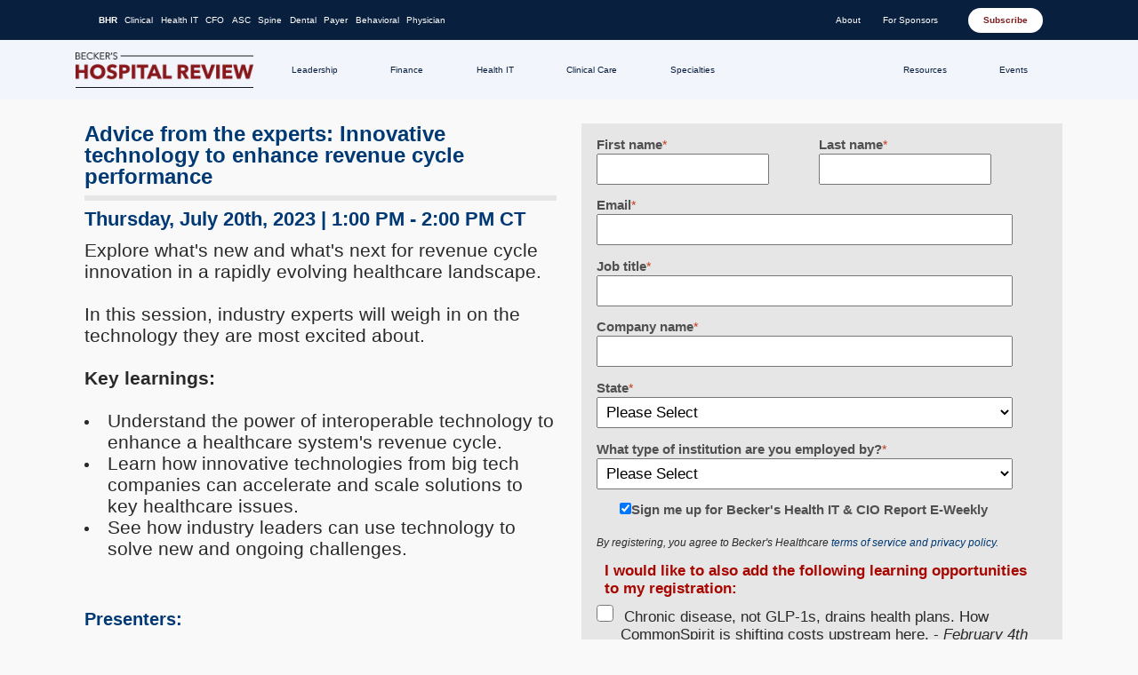

--- FILE ---
content_type: text/html; charset=UTF-8
request_url: https://go.beckershospitalreview.com/hit/advice-from-the-experts-innovative-technology-to-enhance-revenue-cycle-performance
body_size: 11945
content:
<!doctype html><!--[if lt IE 7]> <html class="no-js lt-ie9 lt-ie8 lt-ie7" lang="en" > <![endif]--><!--[if IE 7]>    <html class="no-js lt-ie9 lt-ie8" lang="en" >        <![endif]--><!--[if IE 8]>    <html class="no-js lt-ie9" lang="en" >               <![endif]--><!--[if gt IE 8]><!--><html class="no-js" lang="en"><!--<![endif]--><head>
    <meta charset="utf-8">
    <meta http-equiv="X-UA-Compatible" content="IE=edge,chrome=1">
    <meta name="author" content="Becker's Healthcare">
    <meta name="description" content="">
    <meta name="generator" content="HubSpot">
    <title>Advice from the experts: Innovative technology to enhance revenue cycle performance</title>
    <link rel="shortcut icon" href="https://go.beckershospitalreview.com/hs-fs/file-2591852351-ico/beckershospitalreview-images/favicon.ico">
    
<meta name="viewport" content="width=device-width, initial-scale=1">

    <script src="/hs/hsstatic/jquery-libs/static-1.4/jquery/jquery-1.11.2.js"></script>
<script>hsjQuery = window['jQuery'];</script>
    <meta property="og:description" content="">
    <meta property="og:title" content="Advice from the experts: Innovative technology to enhance revenue cycle performance">
    <meta name="twitter:description" content="">
    <meta name="twitter:title" content="Advice from the experts: Innovative technology to enhance revenue cycle performance">

    

    

    <style>
a.cta_button{-moz-box-sizing:content-box !important;-webkit-box-sizing:content-box !important;box-sizing:content-box !important;vertical-align:middle}.hs-breadcrumb-menu{list-style-type:none;margin:0px 0px 0px 0px;padding:0px 0px 0px 0px}.hs-breadcrumb-menu-item{float:left;padding:10px 0px 10px 10px}.hs-breadcrumb-menu-divider:before{content:'›';padding-left:10px}.hs-featured-image-link{border:0}.hs-featured-image{float:right;margin:0 0 20px 20px;max-width:50%}@media (max-width: 568px){.hs-featured-image{float:none;margin:0;width:100%;max-width:100%}}.hs-screen-reader-text{clip:rect(1px, 1px, 1px, 1px);height:1px;overflow:hidden;position:absolute !important;width:1px}
</style>

<!-- Editor Styles -->
<style id="hs_editor_style" type="text/css">
#hs_cos_wrapper_widget_6191240205 input[type="submit"] { background-color: #A80600 !important; background-image: none !important }
#hs_cos_wrapper_widget_6191240205 .hs-button { background-color: #A80600 !important; background-image: none !important }
</style>

    


    
<!--  Added by GoogleAnalytics integration -->
<script>
var _hsp = window._hsp = window._hsp || [];
_hsp.push(['addPrivacyConsentListener', function(consent) { if (consent.allowed || (consent.categories && consent.categories.analytics)) {
  (function(i,s,o,g,r,a,m){i['GoogleAnalyticsObject']=r;i[r]=i[r]||function(){
  (i[r].q=i[r].q||[]).push(arguments)},i[r].l=1*new Date();a=s.createElement(o),
  m=s.getElementsByTagName(o)[0];a.async=1;a.src=g;m.parentNode.insertBefore(a,m)
})(window,document,'script','//www.google-analytics.com/analytics.js','ga');
  ga('create','UA-5366982-1','auto');
  ga('send','pageview');
}}]);
</script>

<!-- /Added by GoogleAnalytics integration -->

    <link rel="canonical" href="https://go.beckershospitalreview.com/hit/advice-from-the-experts-innovative-technology-to-enhance-revenue-cycle-performance">

<script type="text/javascript">

var googletag = googletag || {};
	googletag.cmd = googletag.cmd || [];
	(function() {
	var gads = document.createElement('script');
	gads.async = true;
	gads.type = 'text/javascript';
	var useSSL = 'https:' == document.location.protocol;
	gads.src = (useSSL ? 'https:' : 'http:') + 
	'//www.googletagservices.com/tag/js/gpt.js';
	var node = document.getElementsByTagName('script')[0];
	node.parentNode.insertBefore(gads, node);
	})();

googletag.cmd.push(function() {
	googletag.defineSlot('/30116360/HR_Homepage_Top_728x90', [728, 90], 'div-doubleclick-177').addService(googletag.pubads());
	googletag.enableServices();
	});
    
</script>
<link rel="stylesheet" href="https://www.beckershospitalreview.com/templates/beckers/assets/css/olytics.css">
<script type="text/javascript">
// olytics 3.0
window.olytics||(window.olytics=[]),window.olytics.methods=["fire","confirm"],window.olytics.factory=function(i){return function(){var t=Array.prototype.slice.call(arguments);return t.unshift(i),window.olytics.push(t),window.olytics}};for(var i=0;i<window.olytics.methods.length;i++){var method=window.olytics.methods[i];window.olytics[method]=window.olytics.factory(method)}olytics.load=function(i){if(!document.getElementById("olyticsImport")){window.a=window.olytics;var t=document.createElement("script");t.async=!0,t.id="olyticsImport",t.type="text/javascript";var o="";void 0!==i&&void 0!==i.oid&&(o=i.oid),t.setAttribute("data-oid",o),t.src="https://olytics.omeda.com/olytics/js/v3/p/olytics.min.js",t.addEventListener("load",function(t){for(olytics.initialize({Olytics:i});window.a.length>0;){var o=window.a.shift(),s=o.shift();olytics[s]&&olytics[s].apply(olytics,o)}},!1);var s=document.getElementsByTagName("script")[0];s.parentNode.insertBefore(t,s)}},olytics.load({oid:"3c975d3141e541ff8197a5a3b2d3fde9"});
</script>


<meta property="og:image" content="https://go.beckershospitalreview.com/hubfs/site/beckers-healthcare-webinar-cta.png">
<meta property="twitter:image" content="https://go.beckershospitalreview.com/hubfs/site/beckers-healthcare-webinar-cta.png">

<meta property="og:url" content="https://go.beckershospitalreview.com/hit/advice-from-the-experts-innovative-technology-to-enhance-revenue-cycle-performance">
<meta name="twitter:card" content="summary">
<meta http-equiv="content-language" content="en">
<link rel="stylesheet" href="//7052064.fs1.hubspotusercontent-na1.net/hubfs/7052064/hub_generated/template_assets/DEFAULT_ASSET/1767723259071/template_layout.min.css">


<link rel="stylesheet" href="https://go.beckershospitalreview.com/hubfs/hub_generated/template_assets/1/188570107832/1744830501679/template_wp-1-style.min.css">
<link rel="stylesheet" href="https://go.beckershospitalreview.com/hubfs/hub_generated/template_assets/1/188570918530/1763658239287/template_BHR_WP1.css">




</head>
<body class="landing-page two-column-equal   hs-content-id-116701886852 hs-landing-page hs-page " style="">
    <div class="header-container-wrapper">
    <div class="header-container container-fluid">

<div class="row-fluid-wrapper row-depth-1 row-number-1 ">
<div class="row-fluid ">
<div class="span12 widget-span widget-type-global_group " style="" data-widget-type="global_group" data-x="0" data-w="12">
<div class="" data-global-widget-path="generated_global_groups/188881472545.html"><div class="row-fluid-wrapper row-depth-1 row-number-1 ">
<div class="row-fluid ">
<div class="span12 widget-span widget-type-cell custom-top-wrapper" style="" data-widget-type="cell" data-x="0" data-w="12">

<div class="row-fluid-wrapper row-depth-1 row-number-2 ">
<div class="row-fluid ">
<div class="span12 widget-span widget-type-cell page-center" style="" data-widget-type="cell" data-x="0" data-w="12">

<div class="row-fluid-wrapper row-depth-1 row-number-3 ">
<div class="row-fluid ">
<div class="span12 widget-span widget-type-raw_html " style="" data-widget-type="raw_html" data-x="0" data-w="12">
<div class="cell-wrapper layout-widget-wrapper">
<span id="hs_cos_wrapper_module_349728060" class="hs_cos_wrapper hs_cos_wrapper_widget hs_cos_wrapper_type_raw_html" style="" data-hs-cos-general-type="widget" data-hs-cos-type="raw_html"><header class="site-header">
<a href="#main" class="skip-to-content-link">Skip to main content</a>
<div class="site-header__large">
<div class="site-header__large-header">
<div class="site-header__large-header__top">
<div class="site-header__large-header__top-inner">
<nav id="site-header-site-navigation-menu" class="menu-container menu-container--site-navigation priority-nav" aria-label="Site Navigation Menu" instance="0"><ul id="menu-site-navigation-menu" class="menu menu--site-navigation" role="list"><li id="menu-item-276330" class="menu-item menu-item-type-custom menu-item-object-custom current-menu-item current_page_item menu-item-home current-menu-item menu-item-276330"><a href="https://www.beckershospitalreview.com/" aria-current="page">BHR</a></li>
<li id="menu-item-276331" class="menu-item menu-item-type-custom menu-item-object-custom menu-item-276331"><a href="https://www.beckershospitalreview.com/quality/">Clinical</a></li>
<li id="menu-item-276332" class="menu-item menu-item-type-custom menu-item-object-custom menu-item-276332"><a href="https://www.beckershospitalreview.com/healthcare-information-technology/">Health IT</a></li>
<li id="menu-item-276333" class="menu-item menu-item-type-custom menu-item-object-custom menu-item-276333"><a href="https://www.beckershospitalreview.com/finance/">CFO</a></li>
<li id="menu-item-276334" class="menu-item menu-item-type-custom menu-item-object-custom menu-item-276334"><a href="https://www.beckersasc.com/">ASC</a></li>
<li id="menu-item-276335" class="menu-item menu-item-type-custom menu-item-object-custom menu-item-276335"><a href="https://www.beckersspine.com/">Spine</a></li>
<li id="menu-item-276336" class="menu-item menu-item-type-custom menu-item-object-custom menu-item-276336"><a href="https://www.beckersdental.com/">Dental</a></li>
<li id="menu-item-276337" class="menu-item menu-item-type-custom menu-item-object-custom menu-item-276337"><a href="https://www.beckerspayer.com/">Payer</a></li>
<li id="menu-item-276338" class="menu-item menu-item-type-custom menu-item-object-custom menu-item-276338"><a href="https://www.beckersbehavioralhealth.com/">Behavioral</a></li>
<li id="menu-item-276339" class="menu-item menu-item-type-custom menu-item-object-custom menu-item-276339"><a href="https://www.beckersphysicianleadership.com/">Physician</a></li>
</ul><span class="nav__dropdown-wrapper priority-nav__wrapper" aria-haspopup="false"><button aria-controls="priority-nav-menu" type="button" class="nav__dropdown-toggle priority-nav__dropdown-toggle priority-nav-is-hidden">More</button><ul aria-hidden="true" class="nav__dropdown priority-nav__dropdown" id="priority-nav-menu"></ul></span></nav>					<nav class="menu-container menu-container--utility" aria-label="Utility Menu"><ul id="menu-utility-menu" class="menu menu--utility" role="list"><li id="menu-item-276268" class="menu-item menu-item-type-custom menu-item-object-custom menu-item-has-children menu-item-276268">
<button id="menu-item-276268-button" aria-expanded="false" aria-label="Toggle submenu for: About" aria-controls="menu-item-276268-submenu" type="button" class="menu-item__toggle">About</button><ul class="sub-menu" id="menu-item-276268-submenu" aria-hidden="true" aria-labelledby="menu-item-276268-button">
<li id="menu-item-276269" class="menu-item menu-item-type-custom menu-item-object-custom menu-item-276269"><a target="_blank" href="https://hubs.beckershealthcare.com/about">About Becker’s</a></li>
<li id="menu-item-276270" class="menu-item menu-item-type-custom menu-item-object-custom menu-item-276270"><a target="_blank" href="https://hubs.beckershealthcare.com/careers">Careers</a></li>
</ul>
</li>
<li id="menu-item-276271" class="menu-item menu-item-type-custom menu-item-object-custom menu-item-has-children menu-item-276271">
<button id="menu-item-276271-button" aria-expanded="false" aria-label="Toggle submenu for: For Sponsors" aria-controls="menu-item-276271-submenu" type="button" class="menu-item__toggle">For Sponsors</button><ul class="sub-menu" id="menu-item-276271-submenu" aria-hidden="true" aria-labelledby="menu-item-276271-button">
<li id="menu-item-276272" class="menu-item menu-item-type-custom menu-item-object-custom menu-item-276272"><a href="https://www.beckersphysicianleadership.com/contact-us/">Contact Us</a></li>
<li id="menu-item-276273" class="menu-item menu-item-type-custom menu-item-object-custom menu-item-276273"><a href="https://www.beckershospitalreview.com/request-media-kit/">Media Kit</a></li>
<li id="menu-item-276274" class="menu-item menu-item-type-custom menu-item-object-custom menu-item-276274"><a target="_blank" href="https://hubs.beckershealthcare.com/content-specifications">Content Specs</a></li>
</ul>
</li>
</ul></nav>					<button type="button" class="site-header__large-header__search-btn" aria-expanded="false">
Search					</button>
<div class="wp-block-buttons">
<div class="wp-block-button">
<a href="https://www.beckershospitalreview.com/subscribe/" class="wp-block-button__link wp-element-button">
Subscribe								</a>
</div>
</div>
</div>
</div>
<div class="site-header__large-header__bottom">
<div class="site-header__large-header__bottom-inner">
<div class="site-logo">
<a href="https://www.beckershospitalreview.com">
<img class="site-logo__fallback" src="https://www.beckershospitalreview.com/wp-content/themes/beckers-healthcare/assets/images/logo.png">
<span class="visually-hidden">Becker's Hospital Review | Healthcare News &amp; Analysis</span>
</a>	</div>
<nav id="site-header-primary-menu" class="menu-container menu-container--primary" aria-label="Primary Menu"><ul id="menu-primary-menu" class="menu menu--primary" role="list"><li id="menu-item-276287" class="menu-item menu-item-type-custom menu-item-object-custom menu-item-has-children menu-item-276287">
<button id="menu-item-276287-button" aria-expanded="false" aria-label="Toggle submenu for: Leadership" aria-controls="menu-item-276287-submenu" type="button" class="menu-item__toggle">Leadership</button><ul class="sub-menu" id="menu-item-276287-submenu" aria-hidden="true" aria-labelledby="menu-item-276287-button">
<li id="menu-item-276288" class="menu-item menu-item-type-custom menu-item-object-custom menu-item-276288"><a href="https://www.beckershospitalreview.com/hospital-management-administration/">Leadership &amp; Management</a></li>
<li id="menu-item-276289" class="menu-item menu-item-type-custom menu-item-object-custom menu-item-276289"><a href="https://www.beckershospitalreview.com/hospital-executive-moves/">Executive Moves</a></li>
<li id="menu-item-276290" class="menu-item menu-item-type-custom menu-item-object-custom menu-item-276290"><a href="https://www.beckershospitalreview.com/strategy/">Strategy</a></li>
<li id="menu-item-276291" class="menu-item menu-item-type-custom menu-item-object-custom menu-item-276291"><a href="https://www.beckershospitalreview.com/rankings-and-ratings/">Rankings</a></li>
<li id="menu-item-276292" class="menu-item menu-item-type-custom menu-item-object-custom menu-item-276292"><a href="https://www.beckershospitalreview.com/hr/">HR</a></li>
<li id="menu-item-276293" class="menu-item menu-item-type-custom menu-item-object-custom menu-item-276293"><a href="https://www.beckershospitalreview.com/workforce/">Workforce</a></li>
<li id="menu-item-276294" class="menu-item menu-item-type-custom menu-item-object-custom menu-item-276294"><a href="https://www.beckershospitalreview.com/digital-marketing/">Marketing</a></li>
</ul>
</li>
<li id="menu-item-276295" class="menu-item menu-item-type-custom menu-item-object-custom menu-item-has-children menu-item-276295">
<button id="menu-item-276295-button" aria-expanded="false" aria-label="Toggle submenu for: Finance" aria-controls="menu-item-276295-submenu" type="button" class="menu-item__toggle">Finance</button><ul class="sub-menu" id="menu-item-276295-submenu" aria-hidden="true" aria-labelledby="menu-item-276295-button">
<li id="menu-item-276296" class="menu-item menu-item-type-custom menu-item-object-custom menu-item-276296"><a href="https://www.beckershospitalreview.com/finance/">Financial Management</a></li>
<li id="menu-item-276297" class="menu-item menu-item-type-custom menu-item-object-custom menu-item-276297"><a href="https://www.beckershospitalreview.com/capital/">Capital</a></li>
<li id="menu-item-276298" class="menu-item menu-item-type-custom menu-item-object-custom menu-item-276298"><a href="https://www.beckershospitalreview.com/compensation-issues/">Compensation</a></li>
<li id="menu-item-276299" class="menu-item menu-item-type-custom menu-item-object-custom menu-item-276299"><a href="https://www.beckershospitalreview.com/hospital-transactions-and-valuation/">Transactions &amp; Valuation</a></li>
<li id="menu-item-276300" class="menu-item menu-item-type-custom menu-item-object-custom menu-item-276300"><a href="https://www.beckershospitalreview.com/legal-regulatory-issues/">Legal &amp; Regulatory</a></li>
</ul>
</li>
<li id="menu-item-276301" class="menu-item menu-item-type-custom menu-item-object-custom menu-item-has-children menu-item-276301">
<button id="menu-item-276301-button" aria-expanded="false" aria-label="Toggle submenu for: Health IT" aria-controls="menu-item-276301-submenu" type="button" class="menu-item__toggle">Health IT</button><ul class="sub-menu" id="menu-item-276301-submenu" aria-hidden="true" aria-labelledby="menu-item-276301-button">
<li id="menu-item-276302" class="menu-item menu-item-type-custom menu-item-object-custom menu-item-276302"><a href="https://www.beckershospitalreview.com/healthcare-information-technology/">Health Information Technology</a></li>
<li id="menu-item-276303" class="menu-item menu-item-type-custom menu-item-object-custom menu-item-276303"><a href="https://www.beckershospitalreview.com/ehrs/">EHRs</a></li>
<li id="menu-item-276304" class="menu-item menu-item-type-custom menu-item-object-custom menu-item-276304"><a href="https://www.beckershospitalreview.com/ai/">Artificial Intelligence</a></li>
<li id="menu-item-276305" class="menu-item menu-item-type-custom menu-item-object-custom menu-item-276305"><a href="https://www.beckershospitalreview.com/cybersecurity/">Cybersecurity</a></li>
<li id="menu-item-276306" class="menu-item menu-item-type-custom menu-item-object-custom menu-item-276306"><a href="https://www.beckershospitalreview.com/digital-health/">Digital Health</a></li>
<li id="menu-item-276307" class="menu-item menu-item-type-custom menu-item-object-custom menu-item-276307"><a href="https://www.beckershospitalreview.com/innovation/">Innovation</a></li>
<li id="menu-item-276308" class="menu-item menu-item-type-custom menu-item-object-custom menu-item-276308"><a href="https://www.beckershospitalreview.com/telehealth/">Telehealth</a></li>
<li id="menu-item-276309" class="menu-item menu-item-type-custom menu-item-object-custom menu-item-276309"><a href="https://www.beckershospitalreview.com/disruptors/">Disruptors</a></li>
</ul>
</li>
<li id="menu-item-276310" class="menu-item menu-item-type-custom menu-item-object-custom menu-item-has-children menu-item-276310">
<button id="menu-item-276310-button" aria-expanded="false" aria-label="Toggle submenu for: Clinical Care" aria-controls="menu-item-276310-submenu" type="button" class="menu-item__toggle">Clinical Care</button><ul class="sub-menu" id="menu-item-276310-submenu" aria-hidden="true" aria-labelledby="menu-item-276310-button">
<li id="menu-item-276311" class="menu-item menu-item-type-custom menu-item-object-custom menu-item-276311"><a href="https://www.beckershospitalreview.com/patient-experience/patient-safety-outcomes/">Patient Safety and Outcomes</a></li>
<li id="menu-item-276312" class="menu-item menu-item-type-custom menu-item-object-custom menu-item-276312"><a href="https://www.beckershospitalreview.com/hospital-physician-relationships/">Physicians</a></li>
<li id="menu-item-276313" class="menu-item menu-item-type-custom menu-item-object-custom menu-item-276313"><a href="https://www.beckershospitalreview.com/nursing/">Nursing</a></li>
<li id="menu-item-276314" class="menu-item menu-item-type-custom menu-item-object-custom menu-item-276314"><a href="https://www.beckershospitalreview.com/pharmacy/">Pharmacy</a></li>
<li id="menu-item-276315" class="menu-item menu-item-type-custom menu-item-object-custom menu-item-276315"><a href="https://www.beckershospitalreview.com/patient-experience/">Patient Experience</a></li>
<li id="menu-item-276316" class="menu-item menu-item-type-custom menu-item-object-custom menu-item-276316"><a href="https://www.beckershospitalreview.com/care-coordination/">Care Coordination</a></li>
<li id="menu-item-276317" class="menu-item menu-item-type-custom menu-item-object-custom menu-item-276317"><a href="https://www.beckershospitalreview.com/infection-control/">Infection Prevention and Control</a></li>
<li id="menu-item-276318" class="menu-item menu-item-type-custom menu-item-object-custom menu-item-276318"><a href="https://www.beckershospitalreview.com/public-health/">Public Health</a></li>
<li id="menu-item-276319" class="menu-item menu-item-type-custom menu-item-object-custom menu-item-276319"><a href="https://www.beckershospitalreview.com/health-equity/">Health Equity</a></li>
<li id="menu-item-276320" class="menu-item menu-item-type-custom menu-item-object-custom menu-item-276320"><a href="https://www.beckershospitalreview.com/glp-1s/">GLP-1s</a></li>
<li id="menu-item-276321" class="menu-item menu-item-type-custom menu-item-object-custom menu-item-276321"><a href="https://www.beckershospitalreview.com/supply-chain/">Supply Chain</a></li>
</ul>
</li>
<li id="menu-item-276322" class="menu-item menu-item-type-custom menu-item-object-custom menu-item-has-children menu-item-276322">
<button id="menu-item-276322-button" aria-expanded="false" aria-label="Toggle submenu for: Specialties" aria-controls="menu-item-276322-submenu" type="button" class="menu-item__toggle">Specialties</button><ul class="sub-menu" id="menu-item-276322-submenu" aria-hidden="true" aria-labelledby="menu-item-276322-button">
<li id="menu-item-276323" class="menu-item menu-item-type-custom menu-item-object-custom menu-item-276323"><a href="https://www.beckershospitalreview.com/oncology/">Oncology</a></li>
<li id="menu-item-276324" class="menu-item menu-item-type-custom menu-item-object-custom menu-item-276324"><a href="https://www.beckershospitalreview.com/cardiology/">Cardiology</a></li>
<li id="menu-item-276325" class="menu-item menu-item-type-custom menu-item-object-custom menu-item-276325"><a href="https://www.beckershospitalreview.com/orthopedics/">Orthopedics</a></li>
<li id="menu-item-276326" class="menu-item menu-item-type-custom menu-item-object-custom menu-item-276326"><a href="https://www.beckershospitalreview.com/or/">OR</a></li>
<li id="menu-item-276327" class="menu-item menu-item-type-custom menu-item-object-custom menu-item-276327"><a href="https://www.beckershospitalreview.com/post-acute/">Post-Acute</a></li>
<li id="menu-item-276328" class="menu-item menu-item-type-custom menu-item-object-custom menu-item-276328"><a href="https://www.beckershospitalreview.com/lab/">Lab</a></li>
<li id="menu-item-276329" class="menu-item menu-item-type-custom menu-item-object-custom menu-item-276329"><a href="https://www.beckershospitalreview.com/radiology/">Radiology</a></li>
</ul>
</li>
</ul></nav>					<nav id="site-header-secondary-menu" class="menu-container menu-container--secondary" aria-label="Secondary Menu"><ul id="menu-secondary-menu" class="menu menu--secondary" role="list"><li id="menu-item-276246" class="menu-item menu-item-type-custom menu-item-object-custom menu-item-has-children menu-item-276246">
<button id="menu-item-276246-button" aria-expanded="false" aria-label="Toggle submenu for: Resources" aria-controls="menu-item-276246-submenu" type="button" class="menu-item__toggle">Resources</button><ul class="sub-menu" id="menu-item-276246-submenu" aria-hidden="true" aria-labelledby="menu-item-276246-button">
<li id="menu-item-276247" class="menu-item menu-item-type-custom menu-item-object-custom menu-item-276247"><a href="https://www.beckershospitalreview.com/webinar-types/upcoming-webinars/">Live Webinars</a></li>
<li id="menu-item-276248" class="menu-item menu-item-type-custom menu-item-object-custom menu-item-276248"><a href="https://www.beckershospitalreview.com/webinar-types/ondemand-webinars/">OnDemand Webinars</a></li>
<li id="menu-item-276249" class="menu-item menu-item-type-custom menu-item-object-custom menu-item-276249"><a href="https://www.beckershospitalreview.com/whitepapers/">Whitepapers</a></li>
<li id="menu-item-276250" class="menu-item menu-item-type-custom menu-item-object-custom menu-item-276250"><a target="_blank" href="https://www.beckerspodcasts.com/">Podcasts</a></li>
<li id="menu-item-279040" class="menu-item menu-item-type-custom menu-item-object-custom menu-item-279040"><a href="https://conferences.beckershospitalreview.com/featured-content">Featured Content</a></li>
<li id="menu-item-276251" class="menu-item menu-item-type-custom menu-item-object-custom menu-item-276251"><a href="https://conferences.beckershospitalreview.com/lists/7368520">Lists</a></li>
<li id="menu-item-276252" class="menu-item menu-item-type-custom menu-item-object-custom menu-item-276252"><a href="https://www.beckershospitalreview.com/surveys/">Surveys</a></li>
<li id="menu-item-276253" class="menu-item menu-item-type-custom menu-item-object-custom menu-item-276253"><a target="_blank" href="https://conferences.beckershospitalreview.com/videos">Videos</a></li>
<li id="menu-item-276254" class="menu-item menu-item-type-custom menu-item-object-custom menu-item-276254"><a href="https://www.beckershospitalreview.com/newsletters/">Newsletters</a></li>
<li id="menu-item-279042" class="menu-item menu-item-type-custom menu-item-object-custom menu-item-279042"><a href="https://hubs.beckershealthcare.com/leantaas-ai-solutions">LeanTaaS Content Hub</a></li>
<li id="menu-item-279265" class="menu-item menu-item-type-custom menu-item-object-custom menu-item-279265"><a href="https://hubs.beckershealthcare.com/intuitive-beckers-content-hub">Intuitive Content Hub</a></li>
<li id="menu-item-279043" class="menu-item menu-item-type-custom menu-item-object-custom menu-item-279043"><a href="https://conferences.beckershospitalreview.com/nrc-health-content-hub?utm_source=bhrwebsite">NRC Content Hub</a></li>
</ul>
</li>
<li id="menu-item-276255" class="menu-item menu-item-type-custom menu-item-object-custom menu-item-has-children menu-item-276255">
<button id="menu-item-276255-button" aria-expanded="false" aria-label="Toggle submenu for: Events" aria-controls="menu-item-276255-submenu" type="button" class="menu-item__toggle">Events</button><ul class="sub-menu" id="menu-item-276255-submenu" aria-hidden="true" aria-labelledby="menu-item-276255-button">
<li id="menu-item-276256" class="menu-item menu-item-type-custom menu-item-object-custom menu-item-276256"><a target="_blank" href="https://conferences.beckershospitalreview.com/upcoming-events">Live Events</a></li>
<li id="menu-item-276257" class="menu-item menu-item-type-custom menu-item-object-custom menu-item-276257"><a target="_blank" href="https://conferences.beckershospitalreview.com/upcoming-events/virtual-event">Virtual Events</a></li>
</ul>
</li>
</ul></nav>				</div>
</div>
<div class="site-header__large-header__search" aria-hidden="true">
<div class="site-header__large-header__search-inner">
<div class="search-form__outer" itemscope itemtype="http://schema.org/WebSite">
<form role="search" id="searchform" class="search-form" method="get" action="https://www.beckershospitalreview.com/">
<meta itemprop="target" content="https://www.beckershospitalreview.com/?s={s}">
<label class="visually-hidden" for="search-form-1-search-field">
Search for:		</label>
<input class="search-form__input" itemprop="query-input" type="search" id="search-form-1-search-field" value="" placeholder="Search for articles, topics, etc…" name="s" autocomplete="off" aria-autocomplete="list" role="combobox" aria-expanded="false" aria-controls="search-form-1-suggestions" aria-activedescendant="">
<button class="search-form__reset" type="reset">
<span class="visually-hidden">
Clear search			</span>
</button>
<span class="search-form__separator"></span>
<button class="search-form__submit" type="submit">
<span class="visually-hidden">
Search			</span>
</button>
<ul id="search-form-1-suggestions" class="search-form__suggestions" role="listbox" aria-hidden="true"></ul>
</form>
</div>
</div>
</div>
</div>
</div>
<div class="site-header__small">
<div class="site-header__small-header">
<div class="site-header__small-header__top">
<div class="site-logo">
<a href="https://www.beckershospitalreview.com">
<img class="site-logo__fallback" src="https://www.beckershospitalreview.com/wp-content/themes/beckers-healthcare/assets/images/logo.png">
<span class="visually-hidden">Becker's Hospital Review | Healthcare News &amp; Analysis</span>
</a>	</div>
<button type="button" class="site-header__small-header__menu-btn" aria-expanded="false">
<span class="visually-hidden">
Menu					</span>
</button>
</div>
<div class="site-header__small-header__bottom">
<div class="wp-block-buttons">
<div class="wp-block-button">
<a href="https://www.beckershospitalreview.com/subscribe/" class="wp-block-button__link wp-element-button">
Subscribe							</a>
</div>
</div>
</div>
</div>
<div class="site-header__small-header__disclosure" aria-hidden="true">
<div class="site-header__small-header__search">
<div class="site-header__small-header__search-inner">
<div class="search-form__outer" itemscope itemtype="http://schema.org/WebSite">
<form role="search" id="searchform" class="search-form" method="get" action="https://www.beckershospitalreview.com/">
<meta itemprop="target" content="https://www.beckershospitalreview.com/?s={s}">
<label class="visually-hidden" for="search-form-2-search-field">
Search for:		</label>
<input class="search-form__input" itemprop="query-input" type="search" id="search-form-2-search-field" value="" placeholder="Search for articles, topics, etc…" name="s" autocomplete="off" aria-autocomplete="list" role="combobox" aria-expanded="false" aria-controls="search-form-2-suggestions" aria-activedescendant="">
<button class="search-form__reset" type="reset">
<span class="visually-hidden">
Clear search			</span>
</button>
<span class="search-form__separator"></span>
<button class="search-form__submit" type="submit">
<span class="visually-hidden">
Search			</span>
</button>
<ul id="search-form-2-suggestions" class="search-form__suggestions" role="listbox" aria-hidden="true"></ul>
</form>
</div>
</div>
</div>
<div class="site-header__small-group site-header__small-group--first">
<nav id="site-header-primary-menu" class="menu-container menu-container--primary" aria-label="Primary Menu"><ul id="menu-primary-menu-1" class="menu menu--primary" role="list"><li class="menu-item menu-item-type-custom menu-item-object-custom menu-item-has-children menu-item-276287">
<button id="menu-item-76-button" aria-expanded="false" aria-label="Toggle submenu for: Leadership" aria-controls="menu-item-76-submenu" type="button" class="menu-item__toggle">Leadership</button><ul class="sub-menu" id="menu-item-76-submenu" aria-hidden="true" aria-labelledby="menu-item-76-button">
<li class="menu-item menu-item-type-custom menu-item-object-custom menu-item-276288"><a href="https://www.beckershospitalreview.com/hospital-management-administration/">Leadership &amp; Management</a></li>
<li class="menu-item menu-item-type-custom menu-item-object-custom menu-item-276289"><a href="https://www.beckershospitalreview.com/hospital-executive-moves/">Executive Moves</a></li>
<li class="menu-item menu-item-type-custom menu-item-object-custom menu-item-276290"><a href="https://www.beckershospitalreview.com/strategy/">Strategy</a></li>
<li class="menu-item menu-item-type-custom menu-item-object-custom menu-item-276291"><a href="https://www.beckershospitalreview.com/rankings-and-ratings/">Rankings</a></li>
<li class="menu-item menu-item-type-custom menu-item-object-custom menu-item-276292"><a href="https://www.beckershospitalreview.com/hr/">HR</a></li>
<li class="menu-item menu-item-type-custom menu-item-object-custom menu-item-276293"><a href="https://www.beckershospitalreview.com/workforce/">Workforce</a></li>
<li class="menu-item menu-item-type-custom menu-item-object-custom menu-item-276294"><a href="https://www.beckershospitalreview.com/digital-marketing/">Marketing</a></li>
</ul>
</li>
<li class="menu-item menu-item-type-custom menu-item-object-custom menu-item-has-children menu-item-276295">
<button id="menu-item-84-button" aria-expanded="false" aria-label="Toggle submenu for: Finance" aria-controls="menu-item-84-submenu" type="button" class="menu-item__toggle">Finance</button><ul class="sub-menu" id="menu-item-84-submenu" aria-hidden="true" aria-labelledby="menu-item-84-button">
<li class="menu-item menu-item-type-custom menu-item-object-custom menu-item-276296"><a href="https://www.beckershospitalreview.com/finance/">Financial Management</a></li>
<li class="menu-item menu-item-type-custom menu-item-object-custom menu-item-276297"><a href="https://www.beckershospitalreview.com/capital/">Capital</a></li>
<li class="menu-item menu-item-type-custom menu-item-object-custom menu-item-276298"><a href="https://www.beckershospitalreview.com/compensation-issues/">Compensation</a></li>
<li class="menu-item menu-item-type-custom menu-item-object-custom menu-item-276299"><a href="https://www.beckershospitalreview.com/hospital-transactions-and-valuation/">Transactions &amp; Valuation</a></li>
<li class="menu-item menu-item-type-custom menu-item-object-custom menu-item-276300"><a href="https://www.beckershospitalreview.com/legal-regulatory-issues/">Legal &amp; Regulatory</a></li>
</ul>
</li>
<li class="menu-item menu-item-type-custom menu-item-object-custom menu-item-has-children menu-item-276301">
<button id="menu-item-90-button" aria-expanded="false" aria-label="Toggle submenu for: Health IT" aria-controls="menu-item-90-submenu" type="button" class="menu-item__toggle">Health IT</button><ul class="sub-menu" id="menu-item-90-submenu" aria-hidden="true" aria-labelledby="menu-item-90-button">
<li class="menu-item menu-item-type-custom menu-item-object-custom menu-item-276302"><a href="https://www.beckershospitalreview.com/healthcare-information-technology/">Health Information Technology</a></li>
<li class="menu-item menu-item-type-custom menu-item-object-custom menu-item-276303"><a href="https://www.beckershospitalreview.com/ehrs/">EHRs</a></li>
<li class="menu-item menu-item-type-custom menu-item-object-custom menu-item-276304"><a href="https://www.beckershospitalreview.com/ai/">Artificial Intelligence</a></li>
<li class="menu-item menu-item-type-custom menu-item-object-custom menu-item-276305"><a href="https://www.beckershospitalreview.com/cybersecurity/">Cybersecurity</a></li>
<li class="menu-item menu-item-type-custom menu-item-object-custom menu-item-276306"><a href="https://www.beckershospitalreview.com/digital-health/">Digital Health</a></li>
<li class="menu-item menu-item-type-custom menu-item-object-custom menu-item-276307"><a href="https://www.beckershospitalreview.com/innovation/">Innovation</a></li>
<li class="menu-item menu-item-type-custom menu-item-object-custom menu-item-276308"><a href="https://www.beckershospitalreview.com/telehealth/">Telehealth</a></li>
<li class="menu-item menu-item-type-custom menu-item-object-custom menu-item-276309"><a href="https://www.beckershospitalreview.com/disruptors/">Disruptors</a></li>
</ul>
</li>
<li class="menu-item menu-item-type-custom menu-item-object-custom menu-item-has-children menu-item-276310">
<button id="menu-item-99-button" aria-expanded="false" aria-label="Toggle submenu for: Clinical Care" aria-controls="menu-item-99-submenu" type="button" class="menu-item__toggle">Clinical Care</button><ul class="sub-menu" id="menu-item-99-submenu" aria-hidden="true" aria-labelledby="menu-item-99-button">
<li class="menu-item menu-item-type-custom menu-item-object-custom menu-item-276311"><a href="https://www.beckershospitalreview.com/patient-experience/patient-safety-outcomes/">Patient Safety and Outcomes</a></li>
<li class="menu-item menu-item-type-custom menu-item-object-custom menu-item-276312"><a href="https://www.beckershospitalreview.com/hospital-physician-relationships/">Physicians</a></li>
<li class="menu-item menu-item-type-custom menu-item-object-custom menu-item-276313"><a href="https://www.beckershospitalreview.com/nursing/">Nursing</a></li>
<li class="menu-item menu-item-type-custom menu-item-object-custom menu-item-276314"><a href="https://www.beckershospitalreview.com/pharmacy/">Pharmacy</a></li>
<li class="menu-item menu-item-type-custom menu-item-object-custom menu-item-276315"><a href="https://www.beckershospitalreview.com/patient-experience/">Patient Experience</a></li>
<li class="menu-item menu-item-type-custom menu-item-object-custom menu-item-276316"><a href="https://www.beckershospitalreview.com/care-coordination/">Care Coordination</a></li>
<li class="menu-item menu-item-type-custom menu-item-object-custom menu-item-276317"><a href="https://www.beckershospitalreview.com/infection-control/">Infection Prevention and Control</a></li>
<li class="menu-item menu-item-type-custom menu-item-object-custom menu-item-276318"><a href="https://www.beckershospitalreview.com/public-health/">Public Health</a></li>
<li class="menu-item menu-item-type-custom menu-item-object-custom menu-item-276319"><a href="https://www.beckershospitalreview.com/health-equity/">Health Equity</a></li>
<li class="menu-item menu-item-type-custom menu-item-object-custom menu-item-276320"><a href="https://www.beckershospitalreview.com/glp-1s/">GLP-1s</a></li>
<li class="menu-item menu-item-type-custom menu-item-object-custom menu-item-276321"><a href="https://www.beckershospitalreview.com/supply-chain/">Supply Chain</a></li>
</ul>
</li>
<li class="menu-item menu-item-type-custom menu-item-object-custom menu-item-has-children menu-item-276322">
<button id="menu-item-111-button" aria-expanded="false" aria-label="Toggle submenu for: Specialties" aria-controls="menu-item-111-submenu" type="button" class="menu-item__toggle">Specialties</button><ul class="sub-menu" id="menu-item-111-submenu" aria-hidden="true" aria-labelledby="menu-item-111-button">
<li class="menu-item menu-item-type-custom menu-item-object-custom menu-item-276323"><a href="https://www.beckershospitalreview.com/oncology/">Oncology</a></li>
<li class="menu-item menu-item-type-custom menu-item-object-custom menu-item-276324"><a href="https://www.beckershospitalreview.com/cardiology/">Cardiology</a></li>
<li class="menu-item menu-item-type-custom menu-item-object-custom menu-item-276325"><a href="https://www.beckershospitalreview.com/orthopedics/">Orthopedics</a></li>
<li class="menu-item menu-item-type-custom menu-item-object-custom menu-item-276326"><a href="https://www.beckershospitalreview.com/or/">OR</a></li>
<li class="menu-item menu-item-type-custom menu-item-object-custom menu-item-276327"><a href="https://www.beckershospitalreview.com/post-acute/">Post-Acute</a></li>
<li class="menu-item menu-item-type-custom menu-item-object-custom menu-item-276328"><a href="https://www.beckershospitalreview.com/lab/">Lab</a></li>
<li class="menu-item menu-item-type-custom menu-item-object-custom menu-item-276329"><a href="https://www.beckershospitalreview.com/radiology/">Radiology</a></li>
</ul>
</li>
</ul></nav>				<nav id="site-header-secondary-menu" class="menu-container menu-container--secondary" aria-label="Secondary Menu"><ul id="menu-secondary-menu-1" class="menu menu--secondary" role="list"><li class="menu-item menu-item-type-custom menu-item-object-custom menu-item-has-children menu-item-276246">
<button id="menu-item-119-button" aria-expanded="false" aria-label="Toggle submenu for: Resources" aria-controls="menu-item-119-submenu" type="button" class="menu-item__toggle">Resources</button><ul class="sub-menu" id="menu-item-119-submenu" aria-hidden="true" aria-labelledby="menu-item-119-button">
<li class="menu-item menu-item-type-custom menu-item-object-custom menu-item-276247"><a href="https://www.beckershospitalreview.com/webinar-types/upcoming-webinars/">Live Webinars</a></li>
<li class="menu-item menu-item-type-custom menu-item-object-custom menu-item-276248"><a href="https://www.beckershospitalreview.com/webinar-types/ondemand-webinars/">OnDemand Webinars</a></li>
<li class="menu-item menu-item-type-custom menu-item-object-custom menu-item-276249"><a href="https://www.beckershospitalreview.com/whitepapers/">Whitepapers</a></li>
<li class="menu-item menu-item-type-custom menu-item-object-custom menu-item-276250"><a target="_blank" href="https://www.beckerspodcasts.com/">Podcasts</a></li>
<li class="menu-item menu-item-type-custom menu-item-object-custom menu-item-279040"><a href="https://conferences.beckershospitalreview.com/featured-content">Featured Content</a></li>
<li class="menu-item menu-item-type-custom menu-item-object-custom menu-item-276251"><a href="https://conferences.beckershospitalreview.com/lists/7368520">Lists</a></li>
<li class="menu-item menu-item-type-custom menu-item-object-custom menu-item-276252"><a href="https://www.beckershospitalreview.com/surveys/">Surveys</a></li>
<li class="menu-item menu-item-type-custom menu-item-object-custom menu-item-276253"><a target="_blank" href="https://conferences.beckershospitalreview.com/videos">Videos</a></li>
<li class="menu-item menu-item-type-custom menu-item-object-custom menu-item-276254"><a href="https://www.beckershospitalreview.com/newsletters/">Newsletters</a></li>
<li class="menu-item menu-item-type-custom menu-item-object-custom menu-item-279042"><a href="https://hubs.beckershealthcare.com/leantaas-ai-solutions">LeanTaaS Content Hub</a></li>
<li class="menu-item menu-item-type-custom menu-item-object-custom menu-item-279265"><a href="https://hubs.beckershealthcare.com/intuitive-beckers-content-hub">Intuitive Content Hub</a></li>
<li class="menu-item menu-item-type-custom menu-item-object-custom menu-item-279043"><a href="https://conferences.beckershospitalreview.com/nrc-health-content-hub?utm_source=bhrwebsite">NRC Content Hub</a></li>
</ul>
</li>
<li class="menu-item menu-item-type-custom menu-item-object-custom menu-item-has-children menu-item-276255">
<button id="menu-item-132-button" aria-expanded="false" aria-label="Toggle submenu for: Events" aria-controls="menu-item-132-submenu" type="button" class="menu-item__toggle">Events</button><ul class="sub-menu" id="menu-item-132-submenu" aria-hidden="true" aria-labelledby="menu-item-132-button">
<li class="menu-item menu-item-type-custom menu-item-object-custom menu-item-276256"><a target="_blank" href="https://conferences.beckershospitalreview.com/upcoming-events">Live Events</a></li>
<li class="menu-item menu-item-type-custom menu-item-object-custom menu-item-276257"><a target="_blank" href="https://conferences.beckershospitalreview.com/upcoming-events/virtual-event">Virtual Events</a></li>
</ul>
</li>
</ul></nav>			</div>
<div class="site-header__small-group site-header__small-group--second">
<button id="site-header-navigation-toggle" type="button" class="site-header__small-site-navigation-toggle" aria-expanded="false">
Site Switcher				</button>
<div id="site-header-navigation-disclosure" class="site-header__small-site-navigation" aria-hidden="true">
<nav id="site-header-site-navigation-menu" class="menu-container menu-container--site-navigation" aria-label="Site Navigation Menu"><ul id="menu-site-navigation-menu-1" class="menu menu--site-navigation" role="list"><li class="menu-item menu-item-type-custom menu-item-object-custom current-menu-item current_page_item menu-item-home current-menu-item menu-item-276330"><a href="https://www.beckershospitalreview.com/" aria-current="page">BHR</a></li>
<li class="menu-item menu-item-type-custom menu-item-object-custom menu-item-276331"><a href="https://www.beckershospitalreview.com/quality/">Clinical</a></li>
<li class="menu-item menu-item-type-custom menu-item-object-custom menu-item-276332"><a href="https://www.beckershospitalreview.com/healthcare-information-technology/">Health IT</a></li>
<li class="menu-item menu-item-type-custom menu-item-object-custom menu-item-276333"><a href="https://www.beckershospitalreview.com/finance/">CFO</a></li>
<li class="menu-item menu-item-type-custom menu-item-object-custom menu-item-276334"><a href="https://www.beckersasc.com/">ASC</a></li>
<li class="menu-item menu-item-type-custom menu-item-object-custom menu-item-276335"><a href="https://www.beckersspine.com/">Spine</a></li>
<li class="menu-item menu-item-type-custom menu-item-object-custom menu-item-276336"><a href="https://www.beckersdental.com/">Dental</a></li>
<li class="menu-item menu-item-type-custom menu-item-object-custom menu-item-276337"><a href="https://www.beckerspayer.com/">Payer</a></li>
<li class="menu-item menu-item-type-custom menu-item-object-custom menu-item-276338"><a href="https://www.beckersbehavioralhealth.com/">Behavioral</a></li>
<li class="menu-item menu-item-type-custom menu-item-object-custom menu-item-276339"><a href="https://www.beckersphysicianleadership.com/">Physician</a></li>
</ul></nav>				</div>
<nav class="menu-container menu-container--utility" aria-label="Utility Menu"><ul id="menu-utility-menu-1" class="menu menu--utility" role="list"><li class="menu-item menu-item-type-custom menu-item-object-custom menu-item-has-children menu-item-276268">
<button id="menu-item-145-button" aria-expanded="false" aria-label="Toggle submenu for: About" aria-controls="menu-item-145-submenu" type="button" class="menu-item__toggle">About</button><ul class="sub-menu" id="menu-item-145-submenu" aria-hidden="true" aria-labelledby="menu-item-145-button">
<li class="menu-item menu-item-type-custom menu-item-object-custom menu-item-276269"><a target="_blank" href="https://hubs.beckershealthcare.com/about">About Becker’s</a></li>
<li class="menu-item menu-item-type-custom menu-item-object-custom menu-item-276270"><a target="_blank" href="https://hubs.beckershealthcare.com/careers">Careers</a></li>
</ul>
</li>
<li class="menu-item menu-item-type-custom menu-item-object-custom menu-item-has-children menu-item-276271">
<button id="menu-item-148-button" aria-expanded="false" aria-label="Toggle submenu for: For Sponsors" aria-controls="menu-item-148-submenu" type="button" class="menu-item__toggle">For Sponsors</button><ul class="sub-menu" id="menu-item-148-submenu" aria-hidden="true" aria-labelledby="menu-item-148-button">
<li class="menu-item menu-item-type-custom menu-item-object-custom menu-item-276272"><a href="https://www.beckersphysicianleadership.com/contact-us/">Contact Us</a></li>
<li class="menu-item menu-item-type-custom menu-item-object-custom menu-item-276273"><a href="https://www.beckershospitalreview.com/request-media-kit/">Media Kit</a></li>
<li class="menu-item menu-item-type-custom menu-item-object-custom menu-item-276274"><a target="_blank" href="https://hubs.beckershealthcare.com/content-specifications">Content Specs</a></li>
</ul>
</li>
</ul></nav>			</div>
</div>
</div>
</header></span>
</div><!--end layout-widget-wrapper -->
</div><!--end widget-span -->
</div><!--end row-->
</div><!--end row-wrapper -->

</div><!--end widget-span -->
</div><!--end row-->
</div><!--end row-wrapper -->

</div><!--end widget-span -->
</div><!--end row-->
</div><!--end row-wrapper -->
</div>
</div><!--end widget-span -->
</div><!--end row-->
</div><!--end row-wrapper -->

    </div><!--end header -->
</div><!--end header wrapper -->

<div class="body-container-wrapper">
    <div class="body-container container-fluid">

<div class="row-fluid-wrapper row-depth-1 row-number-1 ">
<div class="row-fluid ">
<div class="span12 widget-span widget-type-cell page-center content-wrapper" style="" data-widget-type="cell" data-x="0" data-w="12">

<div class="row-fluid-wrapper row-depth-1 row-number-2 ">
<div class="row-fluid ">
<div class="span6 widget-span widget-type-cell main-content" style="" data-widget-type="cell" data-x="0" data-w="6">

<div class="row-fluid-wrapper row-depth-1 row-number-3 ">
<div class="row-fluid ">
<div class="span12 widget-span widget-type-widget_container " style="" data-widget-type="widget_container" data-x="0" data-w="12">
<span id="hs_cos_wrapper_module_1395325301989437" class="hs_cos_wrapper hs_cos_wrapper_widget_container hs_cos_wrapper_type_widget_container" style="" data-hs-cos-general-type="widget_container" data-hs-cos-type="widget_container"><div id="hs_cos_wrapper_widget_6191240204" class="hs_cos_wrapper hs_cos_wrapper_widget hs_cos_wrapper_type_rich_text" style="" data-hs-cos-general-type="widget" data-hs-cos-type="rich_text"><h2 style="line-height: 1; text-align: left; font-size: 24px;"><span>Advice from the experts: Innovative technology to enhance revenue cycle performance<br></span></h2>
<hr>
<h3><span style="font-size: 22px;">Thursday, July 20th, 2023 | 1:00 PM - 2:00 PM CT&nbsp;</span></h3>
<div>
<div><span style="font-size: 21px;">Explore what's new and what's next for revenue cycle innovation in a rapidly evolving healthcare landscape.<br><br>In this session, industry experts will weigh in on the technology they are most excited about.<br><br><strong>Key learnings:&nbsp;</strong><br></span></div>
<div><span style="font-size: 21px;">&nbsp;</span></div>
<ul>
<li><span style="font-size: 21px;">Understand the power of interoperable technology to enhance a healthcare system's revenue cycle.</span></li>
<li><span style="font-size: 21px;">Learn how innovative technologies from big tech companies can accelerate and scale solutions to key healthcare issues.</span></li>
<li><span style="font-size: 21px;">See how industry leaders can use technology to solve new and ongoing challenges.<br></span></li>
</ul>
<span style="font-size: 24px;"><br></span></div>
<div><span style="font-size: 24px;">&nbsp;</span></div>
<h2 style="font-size: 20px;"><strong>Presenters:</strong></h2>
<p>&nbsp;</p>
<!--notrcm!--> <!--not-featured--></div>
<div id="hs_cos_wrapper_widget_1685538723350" class="hs_cos_wrapper hs_cos_wrapper_widget hs_cos_wrapper_type_custom_widget" style="" data-hs-cos-general-type="widget" data-hs-cos-type="custom_widget"><div class="padding20tb clearfix">
        <div class="row">
          <div class="span3 team-member-headshot text-center">
            <img src="https://go.beckershospitalreview.com/hs-fs/hubfs/IMG_5493%20Cropped.jpg?width=120&amp;height=120&amp;name=IMG_5493%20Cropped.jpg" width="120" height="120" alt="IMG_5493 Cropped" srcset="https://go.beckershospitalreview.com/hs-fs/hubfs/IMG_5493%20Cropped.jpg?width=60&amp;height=60&amp;name=IMG_5493%20Cropped.jpg 60w, https://go.beckershospitalreview.com/hs-fs/hubfs/IMG_5493%20Cropped.jpg?width=120&amp;height=120&amp;name=IMG_5493%20Cropped.jpg 120w, https://go.beckershospitalreview.com/hs-fs/hubfs/IMG_5493%20Cropped.jpg?width=180&amp;height=180&amp;name=IMG_5493%20Cropped.jpg 180w, https://go.beckershospitalreview.com/hs-fs/hubfs/IMG_5493%20Cropped.jpg?width=240&amp;height=240&amp;name=IMG_5493%20Cropped.jpg 240w, https://go.beckershospitalreview.com/hs-fs/hubfs/IMG_5493%20Cropped.jpg?width=300&amp;height=300&amp;name=IMG_5493%20Cropped.jpg 300w, https://go.beckershospitalreview.com/hs-fs/hubfs/IMG_5493%20Cropped.jpg?width=360&amp;height=360&amp;name=IMG_5493%20Cropped.jpg 360w" sizes="(max-width: 120px) 100vw, 120px">
        
          </div>
          <div class="span9">
              <h3 class="team-member-name">Nicole Clawson&nbsp;</h3>
                <h5 class="team-member-title"></h5>
                    <p class="team-member-bio"></p><div><strong>Vice President of Finance / Revenue Cycle</strong></div>
<div><strong>Pennsylvania Mountains Healthcare Alliance</strong></div><p></p>
          </div>
        </div></div></div>
<div id="hs_cos_wrapper_widget_1686774913058" class="hs_cos_wrapper hs_cos_wrapper_widget hs_cos_wrapper_type_custom_widget" style="" data-hs-cos-general-type="widget" data-hs-cos-type="custom_widget"><div class="padding20tb clearfix">
        <div class="row">
          <div class="span3 team-member-headshot text-center">
            <img src="https://go.beckershospitalreview.com/hs-fs/hubfs/Outlook%20headshot%20pic.jpg?width=120&amp;height=120&amp;name=Outlook%20headshot%20pic.jpg" width="120" height="120" alt="Outlook headshot pic" srcset="https://go.beckershospitalreview.com/hs-fs/hubfs/Outlook%20headshot%20pic.jpg?width=60&amp;height=60&amp;name=Outlook%20headshot%20pic.jpg 60w, https://go.beckershospitalreview.com/hs-fs/hubfs/Outlook%20headshot%20pic.jpg?width=120&amp;height=120&amp;name=Outlook%20headshot%20pic.jpg 120w, https://go.beckershospitalreview.com/hs-fs/hubfs/Outlook%20headshot%20pic.jpg?width=180&amp;height=180&amp;name=Outlook%20headshot%20pic.jpg 180w, https://go.beckershospitalreview.com/hs-fs/hubfs/Outlook%20headshot%20pic.jpg?width=240&amp;height=240&amp;name=Outlook%20headshot%20pic.jpg 240w, https://go.beckershospitalreview.com/hs-fs/hubfs/Outlook%20headshot%20pic.jpg?width=300&amp;height=300&amp;name=Outlook%20headshot%20pic.jpg 300w, https://go.beckershospitalreview.com/hs-fs/hubfs/Outlook%20headshot%20pic.jpg?width=360&amp;height=360&amp;name=Outlook%20headshot%20pic.jpg 360w" sizes="(max-width: 120px) 100vw, 120px">
        
          </div>
          <div class="span9">
              <h3 class="team-member-name">Jennifer Rohs</h3>
                <h5 class="team-member-title"></h5>
                    <p class="team-member-bio"></p><p><strong><span>Vice President, Revenue Cycle<br></span></strong><strong><span>Henry Ford Health</span></strong></p>
<p>&nbsp;</p><p></p>
          </div>
        </div></div></div>
<div id="hs_cos_wrapper_widget_1631881354085" class="hs_cos_wrapper hs_cos_wrapper_widget hs_cos_wrapper_type_custom_widget" style="" data-hs-cos-general-type="widget" data-hs-cos-type="custom_widget"><div class="padding20tb clearfix">
        <div class="row">
          <div class="span3 team-member-headshot text-center">
            <img src="https://go.beckershospitalreview.com/hs-fs/hubfs/Jared.png?width=121&amp;height=120&amp;name=Jared.png" width="121" height="120" alt="Jared" srcset="https://go.beckershospitalreview.com/hs-fs/hubfs/Jared.png?width=61&amp;height=60&amp;name=Jared.png 61w, https://go.beckershospitalreview.com/hs-fs/hubfs/Jared.png?width=121&amp;height=120&amp;name=Jared.png 121w, https://go.beckershospitalreview.com/hs-fs/hubfs/Jared.png?width=182&amp;height=180&amp;name=Jared.png 182w, https://go.beckershospitalreview.com/hs-fs/hubfs/Jared.png?width=242&amp;height=240&amp;name=Jared.png 242w, https://go.beckershospitalreview.com/hs-fs/hubfs/Jared.png?width=303&amp;height=300&amp;name=Jared.png 303w, https://go.beckershospitalreview.com/hs-fs/hubfs/Jared.png?width=363&amp;height=360&amp;name=Jared.png 363w" sizes="(max-width: 121px) 100vw, 121px">
        
          </div>
          <div class="span9">
              <h3 class="team-member-name">Jared Sorensen</h3>
                <h5 class="team-member-title"></h5>
                    <p class="team-member-bio"></p><div><strong>Director of Clinician Solutions</strong></div>
<div><strong>3M HIS</strong></div><p></p>
          </div>
        </div></div></div>
<div id="hs_cos_wrapper_widget_1687269480543" class="hs_cos_wrapper hs_cos_wrapper_widget hs_cos_wrapper_type_custom_widget" style="" data-hs-cos-general-type="widget" data-hs-cos-type="custom_widget"><div class="padding20tb clearfix">
        <div class="row">
          <div class="span3 team-member-headshot text-center">
            <img src="https://go.beckershospitalreview.com/hs-fs/hubfs/Basak%20Kaya_photo.jpg?width=120&amp;height=120&amp;name=Basak%20Kaya_photo.jpg" width="120" height="120" alt="Basak Kaya_photo" srcset="https://go.beckershospitalreview.com/hs-fs/hubfs/Basak%20Kaya_photo.jpg?width=60&amp;height=60&amp;name=Basak%20Kaya_photo.jpg 60w, https://go.beckershospitalreview.com/hs-fs/hubfs/Basak%20Kaya_photo.jpg?width=120&amp;height=120&amp;name=Basak%20Kaya_photo.jpg 120w, https://go.beckershospitalreview.com/hs-fs/hubfs/Basak%20Kaya_photo.jpg?width=180&amp;height=180&amp;name=Basak%20Kaya_photo.jpg 180w, https://go.beckershospitalreview.com/hs-fs/hubfs/Basak%20Kaya_photo.jpg?width=240&amp;height=240&amp;name=Basak%20Kaya_photo.jpg 240w, https://go.beckershospitalreview.com/hs-fs/hubfs/Basak%20Kaya_photo.jpg?width=300&amp;height=300&amp;name=Basak%20Kaya_photo.jpg 300w, https://go.beckershospitalreview.com/hs-fs/hubfs/Basak%20Kaya_photo.jpg?width=360&amp;height=360&amp;name=Basak%20Kaya_photo.jpg 360w" sizes="(max-width: 120px) 100vw, 120px">
        
          </div>
          <div class="span9">
              <h3 class="team-member-name">Basak Kaya</h3>
                <h5 class="team-member-title"></h5>
                    <p class="team-member-bio"><strong>Executive Director of Revenue Services<br>UC Davis Health<br></strong>
</p><div>&nbsp;</div><p></p>
          </div>
        </div></div></div>
<div id="hs_cos_wrapper_widget_1688751571399" class="hs_cos_wrapper hs_cos_wrapper_widget hs_cos_wrapper_type_custom_widget" style="" data-hs-cos-general-type="widget" data-hs-cos-type="custom_widget"><div class="padding20tb clearfix">
        <div class="row">
          <div class="span3 team-member-headshot text-center">
            <img src="https://go.beckershospitalreview.com/hs-fs/hubfs/Screenshot%202023-07-07%20at%2011.10.05%20PM.png?width=120&amp;height=120&amp;name=Screenshot%202023-07-07%20at%2011.10.05%20PM.png" width="120" height="120" alt="Screenshot 2023-07-07 at 11.10.05 PM" srcset="https://go.beckershospitalreview.com/hs-fs/hubfs/Screenshot%202023-07-07%20at%2011.10.05%20PM.png?width=60&amp;height=60&amp;name=Screenshot%202023-07-07%20at%2011.10.05%20PM.png 60w, https://go.beckershospitalreview.com/hs-fs/hubfs/Screenshot%202023-07-07%20at%2011.10.05%20PM.png?width=120&amp;height=120&amp;name=Screenshot%202023-07-07%20at%2011.10.05%20PM.png 120w, https://go.beckershospitalreview.com/hs-fs/hubfs/Screenshot%202023-07-07%20at%2011.10.05%20PM.png?width=180&amp;height=180&amp;name=Screenshot%202023-07-07%20at%2011.10.05%20PM.png 180w, https://go.beckershospitalreview.com/hs-fs/hubfs/Screenshot%202023-07-07%20at%2011.10.05%20PM.png?width=240&amp;height=240&amp;name=Screenshot%202023-07-07%20at%2011.10.05%20PM.png 240w, https://go.beckershospitalreview.com/hs-fs/hubfs/Screenshot%202023-07-07%20at%2011.10.05%20PM.png?width=300&amp;height=300&amp;name=Screenshot%202023-07-07%20at%2011.10.05%20PM.png 300w, https://go.beckershospitalreview.com/hs-fs/hubfs/Screenshot%202023-07-07%20at%2011.10.05%20PM.png?width=360&amp;height=360&amp;name=Screenshot%202023-07-07%20at%2011.10.05%20PM.png 360w" sizes="(max-width: 120px) 100vw, 120px">
        
          </div>
          <div class="span9">
              <h3 class="team-member-name">Charles Colvin</h3>
                <h5 class="team-member-title">Vice President, Revenue Strategy</h5>
                    <p class="team-member-bio"><span>Baptist Health</span>
</p><div>&nbsp;</div><p></p>
          </div>
        </div></div></div></span>
</div><!--end widget-span -->
</div><!--end row-->
</div><!--end row-wrapper -->

</div><!--end widget-span -->
<div class="span6 widget-span widget-type-cell " style="" data-widget-type="cell" data-x="6" data-w="6">

<div class="row-fluid-wrapper row-depth-1 row-number-4 ">
<div class="row-fluid ">
<div class="span12 widget-span widget-type-cell main-content" style="" data-widget-type="cell" data-x="0" data-w="12">

<div class="row-fluid-wrapper row-depth-1 row-number-5 ">
<div class="row-fluid ">
<div class="span12 widget-span widget-type-widget_container " style="" data-widget-type="widget_container" data-x="0" data-w="12">
<span id="hs_cos_wrapper_module_16397827231862157" class="hs_cos_wrapper hs_cos_wrapper_widget_container hs_cos_wrapper_type_widget_container" style="" data-hs-cos-general-type="widget_container" data-hs-cos-type="widget_container"><div id="hs_cos_wrapper_widget_6191240205" class="hs_cos_wrapper hs_cos_wrapper_widget hs_cos_wrapper_type_form" style="" data-hs-cos-general-type="widget" data-hs-cos-type="form"><h3 id="hs_cos_wrapper_widget_6191240205-1_title" class="hs_cos_wrapper form-title" data-hs-cos-general-type="widget_field" data-hs-cos-type="text"></h3>

<div id="hs_form_target_widget_6191240205-1"></div>









</div></span>
</div><!--end widget-span -->
</div><!--end row-->
</div><!--end row-wrapper -->

<div class="row-fluid-wrapper row-depth-1 row-number-6 ">
<div class="row-fluid ">
<div class="span12 widget-span widget-type-custom_widget " style="" data-widget-type="custom_widget" data-x="0" data-w="12">
<div id="hs_cos_wrapper_module_167480986766993" class="hs_cos_wrapper hs_cos_wrapper_widget hs_cos_wrapper_type_module" style="" data-hs-cos-general-type="widget" data-hs-cos-type="module"><div id="recommendations"></div></div>

</div><!--end widget-span -->
</div><!--end row-->
</div><!--end row-wrapper -->

</div><!--end widget-span -->
</div><!--end row-->
</div><!--end row-wrapper -->

</div><!--end widget-span -->
</div><!--end row-->
</div><!--end row-wrapper -->

</div><!--end widget-span -->
</div><!--end row-->
</div><!--end row-wrapper -->

    </div><!--end body -->
</div><!--end body wrapper -->

<div class="footer-container-wrapper">
    <div class="footer-container container-fluid">

<div class="row-fluid-wrapper row-depth-1 row-number-1 ">
<div class="row-fluid ">
<div class="span12 widget-span widget-type-global_group " style="" data-widget-type="global_group" data-x="0" data-w="12">
<div class="" data-global-widget-path="generated_global_groups/188881174943.html"><div class="row-fluid-wrapper row-depth-1 row-number-1 ">
<div class="row-fluid ">
<div class="span12 widget-span widget-type-cell page-center" style="" data-widget-type="cell" data-x="0" data-w="12">

<div class="row-fluid-wrapper row-depth-1 row-number-2 ">
<div class="row-fluid ">
<div class="span12 widget-span widget-type-custom_widget " style="" data-widget-type="custom_widget" data-x="0" data-w="12">
<div id="hs_cos_wrapper_module_767907350" class="hs_cos_wrapper hs_cos_wrapper_widget hs_cos_wrapper_type_module" style="" data-hs-cos-general-type="widget" data-hs-cos-type="module"><footer id="site-footer" class="site-footer">
<div class="site-footer__columns">
<div class="site-footer__column site-footer__column--logo">
<div class="site-logo">
<a href="https://www.beckershospitalreview.com">
<img class="site-logo__fallback" src="https://www.beckershospitalreview.com/wp-content/themes/beckers-healthcare/assets/images/logo.png">
<span class="visually-hidden">Becker's Hospital Review | Healthcare News &amp; Analysis</span>
</a>	</div>
</div>
<div class="site-footer__column site-footer__column--widgets">
<section id="block-27" class="site-footer-column widget widget_block">
<h3 class="wp-block-heading">Contact Us</h3>
</section><section id="block-28" class="site-footer-column widget widget_block widget_text">
<p><a href="tel:180041720354">1-800-417-2035</a></p>
</section><section id="block-29" class="site-footer-column widget widget_block widget_text">
<p><a href="mailto:becker@beckershealthcare.com">becker@beckershealthcare.com</a></p>
</section><section id="block-30" class="site-footer-column widget widget_block">
<ul class="wp-block-social-links is-layout-flex wp-block-social-links-is-layout-flex"><li class="wp-social-link wp-social-link-feed  wp-block-social-link"><a href="https://www.beckershospitalreview.com/rss-feeds/" class="wp-block-social-link-anchor"><svg width="24" height="24" viewbox="0 0 24 24" version="1.1" xmlns="http://www.w3.org/2000/svg" aria-hidden="true" focusable="false"><path d="M2,8.667V12c5.515,0,10,4.485,10,10h3.333C15.333,14.637,9.363,8.667,2,8.667z M2,2v3.333 c9.19,0,16.667,7.477,16.667,16.667H22C22,10.955,13.045,2,2,2z M4.5,17C3.118,17,2,18.12,2,19.5S3.118,22,4.5,22S7,20.88,7,19.5 S5.882,17,4.5,17z"></path></svg><span class="wp-block-social-link-label screen-reader-text">RSS Feed</span></a></li>
<li class="wp-social-link wp-social-link-linkedin  wp-block-social-link"><a href="https://www.linkedin.com/company/asc-communications/" class="wp-block-social-link-anchor"><svg width="24" height="24" viewbox="0 0 24 24" version="1.1" xmlns="http://www.w3.org/2000/svg" aria-hidden="true" focusable="false"><path d="M19.7,3H4.3C3.582,3,3,3.582,3,4.3v15.4C3,20.418,3.582,21,4.3,21h15.4c0.718,0,1.3-0.582,1.3-1.3V4.3 C21,3.582,20.418,3,19.7,3z M8.339,18.338H5.667v-8.59h2.672V18.338z M7.004,8.574c-0.857,0-1.549-0.694-1.549-1.548 c0-0.855,0.691-1.548,1.549-1.548c0.854,0,1.547,0.694,1.547,1.548C8.551,7.881,7.858,8.574,7.004,8.574z M18.339,18.338h-2.669 v-4.177c0-0.996-0.017-2.278-1.387-2.278c-1.389,0-1.601,1.086-1.601,2.206v4.249h-2.667v-8.59h2.559v1.174h0.037 c0.356-0.675,1.227-1.387,2.526-1.387c2.703,0,3.203,1.779,3.203,4.092V18.338z"></path></svg><span class="wp-block-social-link-label screen-reader-text">LinkedIn</span></a></li>
<li class="wp-social-link wp-social-link-facebook  wp-block-social-link"><a href="https://www.facebook.com/@BeckersHospitalReview/" class="wp-block-social-link-anchor"><svg width="24" height="24" viewbox="0 0 24 24" version="1.1" xmlns="http://www.w3.org/2000/svg" aria-hidden="true" focusable="false"><path d="M12 2C6.5 2 2 6.5 2 12c0 5 3.7 9.1 8.4 9.9v-7H7.9V12h2.5V9.8c0-2.5 1.5-3.9 3.8-3.9 1.1 0 2.2.2 2.2.2v2.5h-1.3c-1.2 0-1.6.8-1.6 1.6V12h2.8l-.4 2.9h-2.3v7C18.3 21.1 22 17 22 12c0-5.5-4.5-10-10-10z"></path></svg><span class="wp-block-social-link-label screen-reader-text">Facebook</span></a></li>
<li class="wp-social-link wp-social-link-x  wp-block-social-link"><a href="https://x.com/beckershr" class="wp-block-social-link-anchor"><svg width="24" height="24" viewbox="0 0 24 24" version="1.1" xmlns="http://www.w3.org/2000/svg" aria-hidden="true" focusable="false"><path d="M13.982 10.622 20.54 3h-1.554l-5.693 6.618L8.745 3H3.5l6.876 10.007L3.5 21h1.554l6.012-6.989L15.868 21h5.245l-7.131-10.378Zm-2.128 2.474-.697-.997-5.543-7.93H8l4.474 6.4.697.996 5.815 8.318h-2.387l-4.745-6.787Z"></path></svg><span class="wp-block-social-link-label screen-reader-text">X</span></a></li>
<li class="wp-social-link wp-social-link-youtube  wp-block-social-link"><a href="https://www.youtube.com/user/hospitalreview1" class="wp-block-social-link-anchor"><svg width="24" height="24" viewbox="0 0 24 24" version="1.1" xmlns="http://www.w3.org/2000/svg" aria-hidden="true" focusable="false"><path d="M21.8,8.001c0,0-0.195-1.378-0.795-1.985c-0.76-0.797-1.613-0.801-2.004-0.847c-2.799-0.202-6.997-0.202-6.997-0.202 h-0.009c0,0-4.198,0-6.997,0.202C4.608,5.216,3.756,5.22,2.995,6.016C2.395,6.623,2.2,8.001,2.2,8.001S2,9.62,2,11.238v1.517 c0,1.618,0.2,3.237,0.2,3.237s0.195,1.378,0.795,1.985c0.761,0.797,1.76,0.771,2.205,0.855c1.6,0.153,6.8,0.201,6.8,0.201 s4.203-0.006,7.001-0.209c0.391-0.047,1.243-0.051,2.004-0.847c0.6-0.607,0.795-1.985,0.795-1.985s0.2-1.618,0.2-3.237v-1.517 C22,9.62,21.8,8.001,21.8,8.001z M9.935,14.594l-0.001-5.62l5.404,2.82L9.935,14.594z"></path></svg><span class="wp-block-social-link-label screen-reader-text">YouTube</span></a></li></ul>
</section>				</div>
<div class="site-footer__column site-footer__column--widgets">
<section id="block-31" class="site-footer-column widget widget_block">
<h3 class="wp-block-heading">Other Becker’s Sites</h3>
</section><section id="nav_menu-8" class="site-footer-column widget widget_nav_menu"><nav class="menu-footer-column-2-other-beckers-sites-container" aria-label="Menu"><ul id="menu-footer-column-2-other-beckers-sites" class="menu"><li id="menu-item-276341" class="menu-item menu-item-type-custom menu-item-object-custom menu-item-276341"><a href="https://www.beckersasc.com/">ASC</a></li>
<li id="menu-item-276342" class="menu-item menu-item-type-custom menu-item-object-custom menu-item-276342"><a href="https://www.beckersspine.com/">Spine</a></li>
<li id="menu-item-276343" class="menu-item menu-item-type-custom menu-item-object-custom menu-item-276343"><a href="https://www.beckersdental.com/">Dental</a></li>
<li id="menu-item-276344" class="menu-item menu-item-type-custom menu-item-object-custom menu-item-276344"><a href="https://www.beckerspayer.com/">Payer</a></li>
<li id="menu-item-276345" class="menu-item menu-item-type-custom menu-item-object-custom menu-item-276345"><a href="https://www.beckersbehavioralhealth.com/">Behavioral</a></li>
<li id="menu-item-276346" class="menu-item menu-item-type-custom menu-item-object-custom menu-item-276346"><a href="https://www.beckersphysicianleadership.com/">Physician</a></li>
</ul></nav></section>				</div>
<div class="site-footer__column site-footer__column--widgets">
<section id="block-32" class="site-footer-column widget widget_block">
<h3 class="wp-block-heading">More Resources</h3>
</section><section id="nav_menu-6" class="site-footer-column widget widget_nav_menu"><nav class="menu-footer-more-resources-active-container" aria-label="Menu"><ul id="menu-footer-more-resources-active" class="menu"><li id="menu-item-276276" class="menu-item menu-item-type-custom menu-item-object-custom menu-item-276276"><a target="_blank" href="https://conferences.beckershospitalreview.com/upcoming-events/">Events</a></li>
<li id="menu-item-276277" class="menu-item menu-item-type-custom menu-item-object-custom menu-item-276277"><a href="https://www.beckershospitalreview.com/whitepapers/">Whitepapers</a></li>
<li id="menu-item-276278" class="menu-item menu-item-type-custom menu-item-object-custom menu-item-276278"><a href="https://www.beckershospitalreview.com/webinar-types/upcoming-webinars/">Live Webinars</a></li>
<li id="menu-item-276279" class="menu-item menu-item-type-custom menu-item-object-custom menu-item-276279"><a href="https://www.beckershospitalreview.com/webinar-types/ondemand-webinars/">OnDemand Webinars</a></li>
</ul></nav></section>				</div>
</div>
<div class="site-footer__fineprint">
<section id="block-40" class="site-footer-column widget widget_block widget_text">
<p>Copyright © 2026 Becker’s Healthcare. All Rights Reserved.&nbsp;<a href="https://www.beckershospitalreview.com/privacy-policy/">Privacy Policy</a>.&nbsp;<a href="https://www.beckershospitalreview.com/cookie-policy/">Cookie Policy</a>.&nbsp;<a href="https://www.beckershospitalreview.com/uncategorized/linking-and-reprinting-policy/">Linking and Reprinting Policy</a>. |&nbsp;<a href="https://mhq-ep.prismhr.com/">Employee Access</a></p>
</section>			</div>
</footer></div>

</div><!--end widget-span -->
</div><!--end row-->
</div><!--end row-wrapper -->

</div><!--end widget-span -->
</div><!--end row-->
</div><!--end row-wrapper -->
</div>
</div><!--end widget-span -->
</div><!--end row-->
</div><!--end row-wrapper -->

    </div><!--end footer -->
</div><!--end footer wrapper -->

    
<!-- HubSpot performance collection script -->
<script defer src="/hs/hsstatic/content-cwv-embed/static-1.1293/embed.js"></script>
<script src="https://go.beckershospitalreview.com/hubfs/hub_generated/template_assets/1/188675576069/1744813981788/template_wp-1-js.min.js"></script>
<script>
var hsVars = hsVars || {}; hsVars['language'] = 'en';
</script>

<script src="/hs/hsstatic/cos-i18n/static-1.53/bundles/project.js"></script>

    <!--[if lte IE 8]>
    <script charset="utf-8" src="https://js.hsforms.net/forms/v2-legacy.js"></script>
    <![endif]-->

<script data-hs-allowed="true" src="/_hcms/forms/v2.js"></script>

    <script data-hs-allowed="true">
        var options = {
            portalId: '498900',
            formId: 'd6fe9de6-986b-4536-a8f0-6887584d4b8a',
            formInstanceId: '540',
            
            pageId: '116701886852',
            
            region: 'na1',
            
            
            
            
            pageName: "Advice from the experts: Innovative technology to enhance revenue cycle performance",
            
            
            
            inlineMessage: "<p style=\"line-height: 1; font-size: 13px;\">Thank you for registering for the webinar,&nbsp;<\/p>\n<p style=\"line-height: 1; font-size: 13px;\"><strong>Advice from the experts: Innovative technology to enhance revenue cycle performance<br><br>Thursday, July 20th, 2023 | 1:00 PM - 2:00 PM CT&nbsp;<br><\/strong><\/p>\n<p style=\"line-height: 1; font-size: 13px;\">If you are unable to attend the live webinar, the on-demand version will be available within 72 hours.<\/p>\n<p style=\"font-size: 13px;\">If you have any questions, please email <a href=\"mailto:webinarinfo@beckershealthcare.com\" rel=\"noopener\">webinarinfo@beckershealthcare.com<\/a>.<\/p>",
            
            
            rawInlineMessage: "<p style=\"line-height: 1; font-size: 13px;\">Thank you for registering for the webinar,&nbsp;<\/p>\n<p style=\"line-height: 1; font-size: 13px;\"><strong>Advice from the experts: Innovative technology to enhance revenue cycle performance<br><br>Thursday, July 20th, 2023 | 1:00 PM - 2:00 PM CT&nbsp;<br><\/strong><\/p>\n<p style=\"line-height: 1; font-size: 13px;\">If you are unable to attend the live webinar, the on-demand version will be available within 72 hours.<\/p>\n<p style=\"font-size: 13px;\">If you have any questions, please email <a href=\"mailto:webinarinfo@beckershealthcare.com\" rel=\"noopener\">webinarinfo@beckershealthcare.com<\/a>.<\/p>",
            
            
            hsFormKey: "c014cb7964c3095960b9e595d4e8d55e",
            
            
            css: '',
            target: '#hs_form_target_widget_6191240205-1',
            
            
            
            
            
            
            
            contentType: "landing-page",
            
            
            
            formsBaseUrl: '/_hcms/forms/',
            
            
            
            formData: {
                cssClass: 'hs-form stacked hs-custom-form'
            }
        };

        options.getExtraMetaDataBeforeSubmit = function() {
            var metadata = {};
            

            if (hbspt.targetedContentMetadata) {
                var count = hbspt.targetedContentMetadata.length;
                var targetedContentData = [];
                for (var i = 0; i < count; i++) {
                    var tc = hbspt.targetedContentMetadata[i];
                     if ( tc.length !== 3) {
                        continue;
                     }
                     targetedContentData.push({
                        definitionId: tc[0],
                        criterionId: tc[1],
                        smartTypeId: tc[2]
                     });
                }
                metadata["targetedContentMetadata"] = JSON.stringify(targetedContentData);
            }

            return metadata;
        };

        hbspt.forms.create(options);
    </script>


<!-- Start of HubSpot Analytics Code -->
<script type="text/javascript">
var _hsq = _hsq || [];
_hsq.push(["setContentType", "landing-page"]);
_hsq.push(["setCanonicalUrl", "https:\/\/go.beckershospitalreview.com\/hit\/advice-from-the-experts-innovative-technology-to-enhance-revenue-cycle-performance"]);
_hsq.push(["setPageId", "116701886852"]);
_hsq.push(["setContentMetadata", {
    "contentPageId": 116701886852,
    "legacyPageId": "116701886852",
    "contentFolderId": null,
    "contentGroupId": null,
    "abTestId": null,
    "languageVariantId": 116701886852,
    "languageCode": "en",
    
    
}]);
</script>

<script type="text/javascript">
var hbspt = hbspt || {};
(hbspt.targetedContentMetadata = hbspt.targetedContentMetadata || []).push(...[]);

var _hsq = _hsq || [];
_hsq.push(["setTargetedContentMetadata", hbspt.targetedContentMetadata]);
</script>
<script type="text/javascript" id="hs-script-loader" async defer src="/hs/scriptloader/498900.js"></script>
<!-- End of HubSpot Analytics Code -->


<script type="text/javascript">
var hsVars = {
    render_id: "6d91fbbc-ea7a-4433-8377-32a5358f792f",
    ticks: 1767775016709,
    page_id: 116701886852,
    
    content_group_id: 0,
    portal_id: 498900,
    app_hs_base_url: "https://app.hubspot.com",
    cp_hs_base_url: "https://cp.hubspot.com",
    language: "en",
    analytics_page_type: "landing-page",
    scp_content_type: "",
    
    analytics_page_id: "116701886852",
    category_id: 1,
    folder_id: 0,
    is_hubspot_user: false
}
</script>


<script defer src="/hs/hsstatic/HubspotToolsMenu/static-1.432/js/index.js"></script>

<script src="https://go.beckershospitalreview.com/hubfs/hub_generated/template_assets/1/2609037869/1761146959483/template_BeckerHealthcare-March2015-main.min.js"></script>
<script src="https://go.beckershospitalreview.com/hubfs/hub_generated/template_assets/1/2870130960/1743401562882/template_Track.min.js"></script>
<script type="text/javascript">
function setSubmitID(){
	var submitButton = document.querySelectorAll('input[type=submit]');
	if (submitButton && submitButton.length == 1){
		if( typeof submitButton !== 'undefined' ) {
			submitButton = submitButton[0];
			submitButton.id = "hsomedainputbutton";
		}
	}
}

window.addEventListener('message', event => {
	if(event.data.type === 'hsFormCallback' && event.data.eventName === 'onFormReady') {
		setSubmitID();
	}
});

olytics.fire(
    {
    behaviorId: '2672C9123356A8B',
	page  : "Advice from the experts: Innovative technology to enhance revenue cycle performance",
    category: 'HubSpot',
	pageType  : 'hubspot page',
    tag: ''
  }
)

</script>
<!-- Facebook Pixel Code -->
<script type="text/javascript">
  !function(f,b,e,v,n,t,s)
  {if(f.fbq)return;n=f.fbq=function(){n.callMethod?
  n.callMethod.apply(n,arguments):n.queue.push(arguments)};
  if(!f._fbq)f._fbq=n;n.push=n;n.loaded=!0;n.version='2.0';
  n.queue=[];t=b.createElement(e);t.async=!0;
  t.src=v;s=b.getElementsByTagName(e)[0];
  s.parentNode.insertBefore(t,s)}(window, document,'script',
  'https://connect.facebook.net/en_US/fbevents.js');
  fbq('init', '1151078721744405');
  fbq('track', 'PageView');
</script>
<noscript><img height="1" width="1" style="display:none" src="https://www.facebook.com/tr?id=1151078721744405&amp;ev=PageView&amp;noscript=1"></noscript>
<!-- End Facebook Pixel Code --> <!-- LinkedIn Pixel code -->
<script type="text/javascript">
_linkedin_partner_id = "1310345";
window._linkedin_data_partner_ids = window._linkedin_data_partner_ids || [];
window._linkedin_data_partner_ids.push(_linkedin_partner_id);
</script>
<script type="text/javascript">
(function(l) {
if (!l){window.lintrk = function(a,b){window.lintrk.q.push([a,b])};
window.lintrk.q=[]}
var s = document.getElementsByTagName("script")[0];
var b = document.createElement("script");
b.type = "text/javascript";b.async = true;
b.src = "https://snap.licdn.com/li.lms-analytics/insight.min.js";
s.parentNode.insertBefore(b, s);})(window.lintrk);
</script>
<noscript><img height="1" width="1" style="display:none;" alt="" src="https://px.ads.linkedin.com/collect/?pid=1310345&amp;fmt=gif"></noscript>
<!-- End LinkedIn Pixel code -->


    
    <!-- Generated by the HubSpot Template Builder - template version 1.03 -->

</body></html>

--- FILE ---
content_type: text/html; charset=UTF-8
request_url: https://processor.asccommunications.com/hubspot/get-ip.php
body_size: -66
content:
18.224.73.104

--- FILE ---
content_type: text/html; charset=UTF-8
request_url: https://processor.asccommunications.com/widgets/get-hubspot-to-hubspot-related-checkbox.php?type=whitepaper&url=https%3A%2F%2Fgo.beckershospitalreview.com%2Fhit%2Fadvice-from-the-experts-innovative-technology-to-enhance-revenue-cycle-performance
body_size: 2006
content:
<p style="font-weight: bold; color:#a80600;">I would like to also add the following learning opportunities to my registration:</p><ul><li><input type="checkbox" name="recommendedCampaigns[]" value="Personify_Webinar_2.4.2026">Chronic disease, not GLP-1s, drains health plans. How CommonSpirit is shifting costs upstream here. - <i>February 4th at 12:00 PM CT</i> - <b>Learn Now</b></li><li><input type="checkbox" name="recommendedCampaigns[]" value="Philips_Webinar_1.29.2026">AI in radiology is moving fast. St. Jude and WellSpan share adoption + governance strategies here. - <i>January 29th at 11:00 AM CT</i> - <b>Learn Now</b></li><li><input type="checkbox" name="recommendedCampaigns[]" value="Marvin_Behavioral_Health_Webinar_2.5.2026">Stanford + McLaren are making mental health core to GME. See how — here. - <i>February 5th at 11:00 AM CT</i> - <b>Learn Now</b></li><li><input type="checkbox" name="recommendedCampaigns[]" value="American_Heart_Association_On_Demand_Webinar_January_2026">Heart failure care is evolving. SSM Health + University of Glasgow share what clinicians should know — here. - <b>Watch Now</b></li><li><input type="checkbox" name="recommendedCampaigns[]" value="LeanTaaS_On_Demand_Webinar_January_2026">Peak-hour understaffing hurts infusion productivity. Penn Medicine shows how data-driven scheduling works here. - <b>Watch Now</b></li><li><input type="checkbox" name="recommendedCampaigns[]" onClick="if (this.checked == true) {addToSelectedCampaigns(arrRecommendedCampaigns, this.value);} else {removeFromSelectedCampaigns(arrRecommendedCampaigns, this.value);}" value="Med-Metrix_WP_December_2025">$900B in Medicaid cuts are coming. How systems are preparing to protect revenue here. - <b>Read Now</b></li><li><input type="checkbox" name="recommendedCampaigns[]" onClick="if (this.checked == true) {addToSelectedCampaigns(arrRecommendedCampaigns, this.value);} else {removeFromSelectedCampaigns(arrRecommendedCampaigns, this.value);}" value="Aidin_WP_November_2025">$71M in projected annual savings starts with one workflow shift. AdventHealth’s strategy here. - <b>Read Now</b></li></ul></div>

--- FILE ---
content_type: text/html; charset=UTF-8
request_url: https://processor.asccommunications.com/hubspot/get-hubspot-after.php?type=webinar&url=https%3A%2F%2Fgo.beckershospitalreview.com%2Fhit%2Fadvice-from-the-experts-innovative-technology-to-enhance-revenue-cycle-performance
body_size: 1668
content:
<span>Other Opportunities you may be interested in (Register in 1 click):</span><ul><li class="webinar">How SSM Health is building workforce resilience through education - Monday, February 23rd, 2026 at 11:00 AM CST <a href="#" onclick="registerAfter(`9ea33b25-d5ae-4b96-8a36-b1fd4bb1f34b`,`https://go.beckershospitalreview.com/hr/how-ssm-health-is-building-workforce-resilience-through-education`,0,`webinar`);">Register Now</a></li><li class="webinar">Strategic readiness for aging populations: How 4 health systems are preparing - Tuesday, February 24th, 2026 at 11:00 AM CST <a href="#" onclick="registerAfter(`abbc6875-527f-404b-8567-32f5c207c270`,`https://go.beckershospitalreview.com/clinical/strategic-readiness-for-aging-populations-how-4-health-systems-are-preparing`,1,`webinar`);">Register Now</a></li><li class="ondemand">Effective heart failure management at scale: What leaders need to know  <a href="#" onclick="registerAfter(`758d926d-782c-4c83-9242-0fdd7d721802`,`https://go.beckershospitalreview.com/clinical/effective-heart-failure-management-at-scale-what-leaders-need-to-know`,0,`ondemand`);">Watch Now</a></li><li class="whitepaper">Payers are unlocking hidden savings with AI + predictive insights <a href="#" onclick="registerAfter(`97485343-9a90-47da-b291-8df2d5f48520`,`https://go.beckershospitalreview.com/payerwp/payers-are-unlocking-hidden-savings-with-ai-predictive-insights`,0,`whitepaper`);">Read Now</a></li><li class="whitepaper">5 sources of front-end revenue loss hospitals must address in 2026 <a href="#" onclick="registerAfter(`c1a6875d-a664-4910-b68f-0da45692cef8`,`https://go.beckershospitalreview.com/financewp/5-sources-of-front-end-revenue-loss-hospitals-must-address-in-2026`,1,`whitepaper`);">Read Now</a></li></ul></div>

--- FILE ---
content_type: application/javascript; charset=utf-8
request_url: https://fundingchoicesmessages.google.com/f/AGSKWxWvoqFlV8QciOgsE1dyhoIu-iFoPm0a0R6Ag9myn4YXpSvAxzK8LfI7K7Kq01M1AXqx5yNIOtj0Hh9JnfOXfS2uaN_WG0ZXzsVLOnvG8YalJ4OocnuNU5OTSkWzzP947LfE76fm6gcxrdqP90gLLwyYw0mTUkSX649Ct-VZRqAOJAKN-cMLifouLL2T/_&Ads_DFP=_ads_targeting./adstop728./headerads./addisplay.
body_size: -1284
content:
window['01eb80cd-f4b9-4382-84eb-6f4f202bc500'] = true;